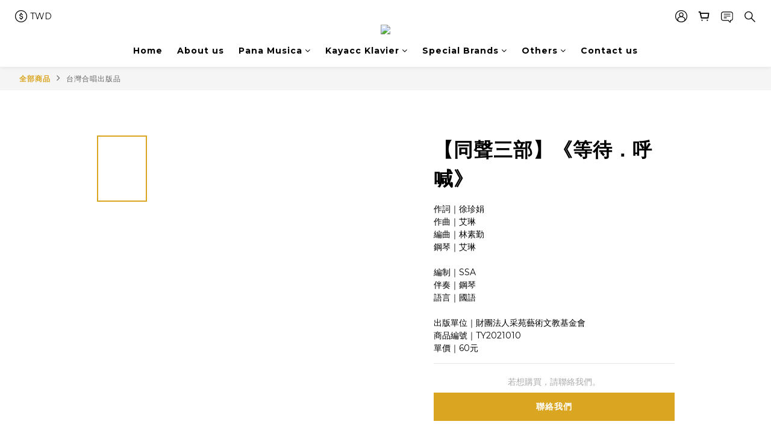

--- FILE ---
content_type: application/javascript
request_url: https://cdn.shoplineapp.com/s/javascripts/currencies.js
body_size: 152
content:
var Currency={rates:{USD:1,CAD:.711366,KRW:699e-6,IDR:6e-5,MOP:.124919,BND:.767152,NTD:.032331,TWD:.032331,HKD:.12866,MYR:.238124,CNY:.14043,VND:38e-6,THB:.030796,SGD:.766433,AUD:.653745,GBP:1.313898,PHP:.01702,AED:.272257,JPY:.006485,EUR:1.15193},convert:function(D,e,r){return D*this.rates[e]/this.rates[r]}};